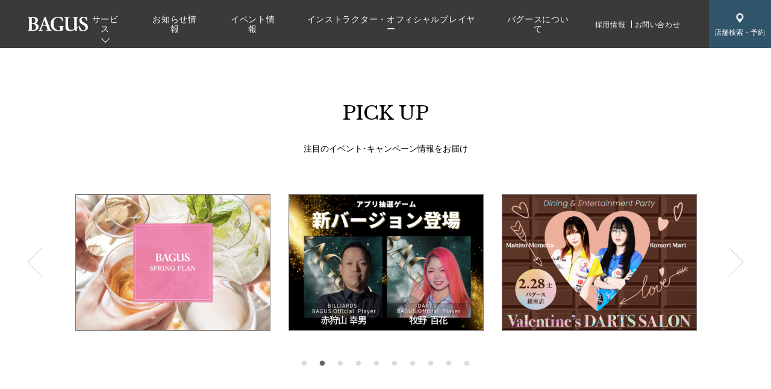

--- FILE ---
content_type: text/html; charset=UTF-8
request_url: https://www.bagus-99.com/event/index.php?act=search&sid=1&cat=12&ym=2024-03
body_size: 7857
content:
<!doctype html>
<html lang="ja">
<head>
<meta charset="utf-8">

<title>バグース バグース 梅田店Event (Party)(2024/03)一覧</title>
<link rel="canonical" href="https://www.bagus-99.com/event/?act=search&sid=1&cat=12&ym=2024-03">
<meta name="description" content="笑顔と活気あふれるエンターテインメント空間、BAGUSを、ご紹介します。">
<meta name="keywords" content="バグース,BAGUS,スパ,ビリヤード,ダーツ,ネットカフェ,カラオケ,フレグランス,SPA,Billiard,darts,Net Cafe,fragrance">

<meta name="viewport" content="width=device-width,user-scalable=no,maximum-scale=1">
<meta name="format-detection" content="telephone=no">

<link rel="shortcut icon" href="https://www.bagus-99.com/assets/images/common/favicon.ico" type="image/x-icon">

<meta property="og:title" content="バグース バグース 梅田店Event (Party)(2024/03)一覧 | BAGUS | バグース" />
<meta property="og:type" content="article" />
<meta property="og:url" content="https://www.bagus-99.com/event/?act=search&sid=1&cat=12&ym=2024-03" />
<meta property="og:image" content="https://www.bagus-99.com/assets/images/common/sns_card.png" />
<meta property="og:site_name" content="BAGUS | バグース" />
<meta property="og:description" content="笑顔と活気あふれるエンターテインメント空間、BAGUSを、ご紹介します。" />
<meta name="twitter:card" content="summary_large_image" />
<meta name="twitter:image" content="https://www.bagus-99.com/assets/images/common/sns_card.png" />



<script type="text/javascript">
    (function(c,l,a,r,i,t,y){
        c[a]=c[a]||function(){(c[a].q=c[a].q||[]).push(arguments)};
        t=l.createElement(r);t.async=1;t.src="https://www.clarity.ms/tag/"+i;
        y=l.getElementsByTagName(r)[0];y.parentNode.insertBefore(t,y);
    })(window, document, "clarity", "script", "gnov8r6apy");
</script>


<link href="../assets/css/common/slick.css" rel="stylesheet" media="all">
<link href="../assets/css/common/slick-theme.css" rel="stylesheet" media="all">


<link rel="stylesheet" type="text/css" href="../assets/css/common/reset.css?20260120081133)">
<link rel="stylesheet" type="text/css" href="../assets/css/common/common.css?20260120081133)">

<!-- 768px以上 -->
 <link rel="stylesheet" media="screen and (min-width: 769px)" type="text/css" href="../assets/css/common/common_pc.css?20260120081133)">
<link rel="stylesheet" media="screen and (min-width: 769px)" type="text/css" href="../assets/css/archive/common/pc.css?20260120081133)">
<link rel="stylesheet" media="screen and (min-width: 769px)" type="text/css" href="../assets/css/archive/pc.css?20260120081133)">
<!-- 768px以下 -->
 <link rel="stylesheet" media="screen and (max-width: 768px)" type="text/css" href="../assets/css/common/common_sp.css?20260120081133)">
<link rel="stylesheet" media="screen and (max-width: 768px)" type="text/css" href="../assets/css/archive/common/sp.css?20260120081133)">
<link rel="stylesheet" media="screen and (max-width: 768px)" type="text/css" href="../assets/css/archive/sp.css?20260120081133)">


<!-- Google tag (gtag.js) -->
<script async src="https://www.googletagmanager.com/gtag/js?id=UA-3397593-2"></script>
<script>
  window.dataLayer = window.dataLayer || [];
  function gtag(){dataLayer.push(arguments);}
  gtag('js', new Date());
  gtag('config', 'UA-3397593-2', { 'linker': { 'domains': ['bagus-99.com','tablecheck.com'] }});
</script>
<!-- Google tag (gtag.js) -->
<script async src="https://www.googletagmanager.com/gtag/js?id=G-34J7V29SRP"></script>
<script>
  window.dataLayer = window.dataLayer || [];
  function gtag(){dataLayer.push(arguments);}
  gtag('js', new Date());
  gtag('config', 'G-34J7V29SRP');
</script>
<!-- Google tag (gtag.js) -->
<script async src="https://www.googletagmanager.com/gtag/js?id=AW-428854404"></script>
<script>
  window.dataLayer = window.dataLayer || [];
  function gtag(){dataLayer.push(arguments);}
  gtag('js', new Date());

  gtag('config', 'AW-428854404');
</script>


</head>
<body>




<div id="WRAPP">



<header id="siteheader">
<div class="header_inner">

    
<div class="bg_header_container">
<div class="search_area visible_pc">
<a href="https://www.bagus-99.com/shops/" title="店舗検索・予約">
<dl>
<dt><img src="https://www.bagus-99.com/assets/images/common/icon_search_wht.png" alt="店舗検索・予約"></dt>
<dd>店舗検索・予約</dd>
</dl>
</a>
</div><!-- /.search_area -->


<div class="bt_box visible_sp">
<div class="navi_bt">
<div class="navi_bt_area">
<div class="navi_bt_inner">
<span class="nvline1">&nbsp;</span>
<span class="nvline2">&nbsp;</span>
<span class="nvline3">&nbsp;</span>
</div><!-- end navi_bt_inner -->
</div><!-- end navi_bt_area -->
</div><!-- end navi_bt -->
</div><!-- /.bt_box -->
</div><!-- /.bg_header_container -->






<div class="header_container">
<div class="logo_box">
<h1 class="logo"><a href="https://www.bagus-99.com/" title="BAGUS"><img src="https://www.bagus-99.com/assets/images/common/logo_wht.svg" alt="BAGUS"></a></h1>
</div><!-- /.logo_box -->


<div class="head_nav_wrap visible_pc">
<div class="main_nav_box">
<nav>
<ul>
<li class="nolink"><a href="javascript:void(0)" title="サービス">サービス</a>
<div class="unlayer">
<div class="unlayer_inner">
<ul class="layer_list">
<li><a href="https://www.bagus-99.com/billiards/" title="ビリヤード"><dl>
<dt><img src="https://www.bagus-99.com/assets/images/common/service/billiards_img.png" alt="ビリヤード"></dt>
<dd>
<p class="lay_icon"><img src="https://www.bagus-99.com/assets/images/common/service_billiards_bk.png" alt="ビリヤード"></p>
<p class="lay_name">ビリヤード</p>
</dd>
</dl></a></li>

<li><a href="https://www.bagus-99.com/darts/" title="ダーツ"><dl>
<dt><img src="https://www.bagus-99.com/assets/images/common/service/darts_img.png" alt="ダーツ"></dt>
<dd>
<p class="lay_icon"><img src="https://www.bagus-99.com/assets/images/common/service_darts_bk.png" alt="ダーツ"></p>
<p class="lay_name">ダーツ</p>
</dd>
</dl></a></li>

<li><a href="https://www.bagus-99.com/table_tennis/" title="卓球"><dl>
<dt><img src="https://www.bagus-99.com/assets/images/common/service/tabletennis_img.png" alt="卓球"></dt>
<dd>
<p class="lay_icon"><img src="https://www.bagus-99.com/assets/images/common/service_tabletennis_bk.png" alt="卓球"></p>
<p class="lay_name">卓球</p>
</dd>
</dl></a></li>

<li><a href="https://www.bagus-99.com/simulation_golf/" title="シミュレーションゴルフ"><dl>
<dt><img src="https://www.bagus-99.com/assets/images/common/service/golf_img.png" alt="シミュレーションゴルフ"></dt>
<dd>
<p class="lay_icon"><img src="https://www.bagus-99.com/assets/images/common/service_golf_bk.png" alt="シミュレーションゴルフ"></p>
<p class="lay_name">シミュレーションゴルフ</p>
</dd>
</dl></a></li>

<li><a href="https://www.bagus-99.com/luxury_karaoke/" title="ラグジュアリーカラオケ"><dl>
<dt><img src="https://www.bagus-99.com/assets/images/common/service/karaoke_img.png" alt="ラグジュアリーカラオケ"></dt>
<dd>
<p class="lay_icon"><img src="https://www.bagus-99.com/assets/images/common/service_karaoke_bk.png" alt="ラグジュアリーカラオケ"></p>
<p class="lay_name">ラグジュアリーカラオケ</p>
</dd>
</dl></a></li>

<li><a href="https://www.bagus-99.com/restaurant/" title="レストラン"><dl>
<dt><img src="https://www.bagus-99.com/assets/images/common/service/restaurant_img.png" alt="レストラン"></dt>
<dd>
<p class="lay_icon"><img src="https://www.bagus-99.com/assets/images/common/service_restaurant_bk.png" alt="レストラン"></p>
<p class="lay_name">レストラン</p>
</dd>
</dl></a></li>

<li><a href="https://www.bagus-99.com/party/" title="パーティー"><dl>
<dt><img src="https://www.bagus-99.com/assets/images/common/service/party_img.png" alt="パーティー"></dt>
<dd>
<p class="lay_icon"><img src="https://www.bagus-99.com/assets/images/common/service_glass_bk.png" alt="パーティー"></p>
<p class="lay_name">パーティー</p>
</dd>
</dl></a></li>

<li><a href="https://www.bagus-99.com/internet_cafe/" title="インターネットカフェ"><dl>
<dt><img src="https://www.bagus-99.com/assets/images/common/service/internet_img.png" alt="インターネットカフェ"></dt>
<dd>
<p class="lay_icon"><img src="https://www.bagus-99.com/assets/images/common/service_internet_bk.png" alt="インターネットカフェ"></p>
<p class="lay_name">インターネットカフェ</p>
</dd>
</dl></a></li>

</ul>
</div><!-- /.unlayer_inner -->
</div><!-- /.unlayer -->
</li>

<li><a href="https://www.bagus-99.com/news/" title="お知らせ情報">お知らせ情報</a></li>
<li><a href="https://www.bagus-99.com/event/" title="イベント情報">イベント情報</a></li>
<li><a href="https://www.bagus-99.com/instructor/" title="インストラクター・オフィシャルプレイヤー">インストラクター・オフィシャルプレイヤー</a></li>
<li><a href="https://www.bagus-99.com/company/" title="バグースについて">バグースについて</a></li>
</ul>
</nav>
</div><!-- /.main_nav_box -->


<div class="sub_nav_box">
<nav>
<ul>
<li><a href="https://www.bagus-99.com/recruit/" title="採用情報">採用情報</a></li>
<li><a href="https://www.bagus-99.com/contact/" title="お問い合わせ">お問い合わせ</a></li>
</ul>
</nav>
</div><!-- /.sub_nav_box -->


<div class="search_area"><a href="https://www.bagus-99.com/shops/" title="店舗検索・予約">
<dl>
<dt><img src="https://www.bagus-99.com/assets/images/common/icon_search_wht.png" alt="店舗検索・予約"></dt>
<dd>店舗検索・予約</dd>
</dl>
</a></div><!-- /.search_area -->
</div><!-- /.head_nav_wrap -->



<div class="bt_box visible_sp">
<div class="navi_bt">
<div class="navi_bt_area">
<div class="navi_bt_inner">
<span class="nvline1">&nbsp;</span>
<span class="nvline2">&nbsp;</span>
<span class="nvline3">&nbsp;</span>
</div><!-- end navi_bt_inner -->
</div><!-- end navi_bt_area -->
</div><!-- end navi_bt -->
</div><!-- /.bt_box -->



<div class="search_area visible_sp">
<dl>
<dt><img src="https://www.bagus-99.com/assets/images/common/icon_search_wht.png" alt="店舗検索・予約"></dt>
<dd>店舗検索・予約</dd>
</dl>
</div><!-- /.search_area -->

</div><!-- /.header_container -->




<div class="sp_nav_container visible_sp">
<div class="spnav_inner">

<div class="nav_area">
<p class="nav_title"><span>サービス</span></p>
<ul>
<li><a href="https://www.bagus-99.com/billiards/" title="ビリヤード">
<div class="_link_warp">
<p class="nav_icon"><img src="https://www.bagus-99.com/assets/images/common/service_billiards_bk.png" alt="ビリヤード"></p>
<p class="nav_text">ビリヤード</p>
</div><!-- /._link_warp --></a></li>

<li class="bg_gray"><a href="https://www.bagus-99.com/darts/" title="ダーツ">
<div class="_link_warp">
<p class="nav_icon"><img src="https://www.bagus-99.com/assets/images/common/service_darts_bk.png" alt="ダーツ"></p>
<p class="nav_text">ダーツ</p>
</div><!-- /._link_warp --></a></li>

<li><a href="https://www.bagus-99.com/table_tennis/" title="卓球">
<div class="_link_warp">
<p class="nav_icon"><img src="https://www.bagus-99.com/assets/images/common/service_tabletennis_bk.png" alt="卓球"></p>
<p class="nav_text">卓球</p>
</div><!-- /._link_warp --></a></li>

<li class="bg_gray"><a href="https://www.bagus-99.com/simulation_golf/" title="シミュレーションゴルフ">
<div class="_link_warp">
<p class="nav_icon"><img src="https://www.bagus-99.com/assets/images/common/service_golf_bk.png" alt="シミュレーションゴルフ"></p>
<p class="nav_text">シミュレーションゴルフ</p>
</div><!-- /._link_warp --></a></li>

<li><a href="https://www.bagus-99.com/luxury_karaoke/" title="ラグジュアリーカラオケ">
<div class="_link_warp">
<p class="nav_icon"><img src="https://www.bagus-99.com/assets/images/common/service_karaoke_bk.png" alt="ラグジュアリーカラオケ"></p>
<p class="nav_text">ラグジュアリーカラオケ</p>
</div><!-- /._link_warp --></a></li>

<li class="bg_gray"><a href="https://www.bagus-99.com/restaurant/" title="レストラン">
<div class="_link_warp">
<p class="nav_icon"><img src="https://www.bagus-99.com/assets/images/common/service_restaurant_bk.png" alt="レストラン"></p>
<p class="nav_text">レストラン</p>
</div><!-- /._link_warp --></a></li>

<li><a href="https://www.bagus-99.com/party/" title="パーティー">
<div class="_link_warp">
<p class="nav_icon"><img src="https://www.bagus-99.com/assets/images/common/service_glass_bk.png" alt="パーティー"></p>
<p class="nav_text">パーティー</p>
</div><!-- /._link_warp --></a></li>

<li class="bg_gray"><a href="https://www.bagus-99.com/internet_cafe/" title="インターネットカフェ">
<div class="_link_warp">
<p class="nav_icon"><img src="https://www.bagus-99.com/assets/images/common/service_internet_bk.png" alt="インターネットカフェ"></p>
<p class="nav_text">インターネットカフェ</p>
</div><!-- /._link_warp --></a></li>
</ul>
</div><!-- /.nav_area -->


<div class="nav_area">
<p class="nav_title"><span>更新情報</span></p>
<ul>
<li><a href="https://www.bagus-99.com/news/" title="お知らせ情報">
<div class="_link_warp">
<p class="nav_text">お知らせ情報</p>
</div><!-- /._link_warp --></a></li>
<li class="bg_gray"><a href="https://www.bagus-99.com/event/" title="イベント情報">
<div class="_link_warp">
<p class="nav_text">イベント情報</p>
</div><!-- /._link_warp --></a></li>
<li><a href="https://www.bagus-99.com/instructor/" title="インストラクター・オフィシャルプレイヤー">
<div class="_link_warp">
<p class="nav_text">インストラクター・オフィシャルプレイヤー</p>
</div><!-- /._link_warp --></a></li>
</ul>
</div><!-- /.nav_area -->


<div class="nav_area">
<p class="nav_title"><span>バグース</span></p>
<ul>
<li><a href="https://www.bagus-99.com/company/" title="バグースについて">
<div class="_link_warp">
<p class="nav_text">バグースについて</p>
</div></a></li>
<li class="bg_gray"><a href="https://www.bagus-99.com/partnership/" title="パートナーシップについて">
<div class="_link_warp">
<p class="nav_text">パートナーシップについて</p>
</div></a></li>    
<li><a href="https://www.bagus-99.com/recruit/" title="採用情報">
<div class="_link_warp">
<p class="nav_text">採用情報</p>
</div><!-- /._link_warp --></a></li>
</ul>
</div><!-- /.nav_area -->


<div class="nav_area">
<p class="nav_title"><span>お問い合わせ</span></p>
<ul>
<li><a href="https://www.bagus-99.com/contact/" title="ご意見・要望に関するお問い合わせ">
<div class="_link_warp">
<p class="nav_text">ご意見・要望に関するお問い合わせ</p>
</div><!-- /._link_warp --></a></li>
<li class="bg_gray"><a href="https://www.bagus-99.com/information/" title="取材・撮影に関するお問い合わせ">
<div class="_link_warp">
<p class="nav_text">取材・撮影に関するお問い合わせ</p>
</div><!-- /._link_warp --></a></li>
</ul>
</div><!-- /.nav_area -->


</div><!-- end spnav_inner -->


<div class="navi_bt close_bt">
<div class="navi_bt_area">
<div class="navi_bt_inner">
<span class="nvline1">&nbsp;</span>
<span class="nvline2">&nbsp;</span>
<span class="nvline3">&nbsp;</span>
</div><!-- end navi_bt_inner -->
</div><!-- end navi_bt_area -->
</div><!-- end navi_bt -->

</div><!-- end sp_nav_container -->




<div class="sp_nav_shopsearch visible_sp">






<div class="sp_nav_shopsearch_inner">
<div class="search_title">
<p>店舗検索</p>
</div><!-- /.search_title -->

<div class="search_detail">
<div class="search_detail_inner">
<p class="search_txt">地域・設備・コンテンツから最適な店舗を検索いただけます。ご予約・お問い合わせはこちらよりお進みくださいませ。</p>

<div class="search_btn orange_bt shop"><a href="https://www.bagus-99.com/shops/" title="店舗検索"><span>店舗検索</span></a></div>
</div><!-- /.search_detail_inner -->
</div><!-- /.search_detail -->


<div class="search_title">
<p>ご予約</p>
</div><!-- /.search_title -->

<div class="search_detail">
<div class="search_detail_inner">
<p class="search_txt">貸切のご相談・お下見のご予約・見積作成のご依頼はこちらから承ります。</p>

<div class="search_btn orange_bt reserv"><a href="https://www.bagus-99.com/reservation/" title="貸切・お問合せ・ご要望"><span>貸切・お問合せ・ご要望</span></a></div>
</div><!-- /.search_detail_inner -->
</div><!-- /.search_detail -->

<p class="close_btn">
<span class="close_line01"></span>
<span class="close_line02"></span>
</p><!-- /.close_btn -->
</div><!-- /.sp_nav_shopsearch_inner -->
</div><!-- end sp_nav_shopsearch -->


</div><!-- /.header_inner -->
</header><!-- /.siteheader -->






<div id="PICKUP" class="p_event">
<div class="inner">
<h3>PICK UP</h3>

<p class="read">注目のイベント･キャンペーン情報をお届け</p>

<ul class="pick_slider">
<li>
<a href="https://bagus-99.com/lp/springplan2026/" target="_blank" style="background-image:url(/data/pickup/119/pick_main_images01_L.jpg?20260120081133)"></a>
</li>
<li>
<a href="https://www.bagus-99.com/news/detail.php?nid=1014&amp;" target="_blank" style="background-image:url(/data/pickup/100/pick_main_images01_L.jpg?20260120081133)"></a>
</li>
<li>
<a href="https://www.bagus-99.com/event/detail.php?eid=341" target="_blank" style="background-image:url(/data/pickup/144/pick_main_images01_L.jpg?20260120081133)"></a>
</li>
<li>
<a href="https://www.bagus-99.com/event/detail.php?eid=340" target="_blank" style="background-image:url(/data/pickup/143/pick_main_images01_L.jpg?20260120081133)"></a>
</li>
<li>
<a href="https://www.bagus-99.com/event/detail.php?eid=334" target="_blank" style="background-image:url(/data/pickup/142/pick_main_images01_L.jpg?20260120081133)"></a>
</li>
<li>
<a href="https://bagus-99.com/partnership/" target="_blank" style="background-image:url(/data/pickup/140/pick_main_images01_L.jpg?20260120081133)"></a>
</li>
<li>
<a href="https://www.bagus-99.com/instructor/billiards/detail.php?iid=1-1" target="_blank" style="background-image:url(/data/pickup/126/pick_main_images01_L.jpg?20260120081133)"></a>
</li>
<li>
<a href="https://www.bagus-99.com/event/detail.php?eid=336" target="_blank" style="background-image:url(/data/pickup/89/pick_main_images01_L.jpg?20260120081133)"></a>
</li>
<li>
<a href="https://www.bagus-99.com/news/detail.php?nid=771&amp;" target="_blank" style="background-image:url(/data/pickup/110/pick_main_images01_L.jpg?20260120081133)"></a>
</li>
<li>
<a href="https://www.bagus-99.com/news/detail.php?nid=715" target="_blank" style="background-image:url(/data/pickup/102/pick_main_images01_L.jpg?20260120081133)"></a>
</li>
</ul>
</div><!-- /.inner -->
</div><!-- /.PICKUP -->



<div id="TITLE_CONTAINER">
<div class="inner">
<h2>EVENT</h2>
</div><!-- end inner -->
</div><!-- end #TITLE_CONTAINER -->






<div id="EVENT" class="main_container">


<div class="archive_wrap">


<div class="main_contents">
<div class="list_wrap">

<p class="noData">投稿はありません</p>


</div><!-- /.list_wrap -->
</div><!-- /.main_contents -->










<div class="side_contents">
<div class="cate_box">
<p class="cate_title active"><span>カテゴリー</span></p>
<div class="cate_detail">
<ul>
<li><a href="https://www.bagus-99.com/event/index.php?act=search&sid=1&ym=2024-03" title="カテゴリー">カテゴリー</a></li>
<li><a href="https://www.bagus-99.com/event/index.php?act=search&sid=1&cat=9&ym=2024-03" title="info">info</a></li>
<li><a href="https://www.bagus-99.com/event/index.php?act=search&sid=1&cat=4&ym=2024-03" title="Billiards">Billiards</a></li>
<li><a href="https://www.bagus-99.com/event/index.php?act=search&sid=1&cat=5&ym=2024-03" title="Darts">Darts</a></li>
<li><a href="https://www.bagus-99.com/event/index.php?act=search&sid=1&cat=6&ym=2024-03" title="Karaoke">Karaoke</a></li>
<li><a href="https://www.bagus-99.com/event/index.php?act=search&sid=1&cat=7&ym=2024-03" title="cafe">cafe</a></li>
<li><a href="https://www.bagus-99.com/event/index.php?act=search&sid=1&cat=8&ym=2024-03" title="Golf">Golf</a></li>
<li><a href="https://www.bagus-99.com/event/index.php?act=search&sid=1&cat=10&ym=2024-03" title="Tabletennis">Tabletennis</a></li>
<li><a href="https://www.bagus-99.com/event/index.php?act=search&sid=1&cat=11&ym=2024-03" title="Restaurant">Restaurant</a></li>
<li class="active"><a href="https://www.bagus-99.com/event/index.php?act=search&sid=1&cat=12&ym=2024-03" title="Party">Party</a></li>
</ul>
</div><!-- /.cate_detail -->
</div><!-- /.cate_box -->



<div class="cate_box">
<p class="cate_title"><span>店舗一覧</span></p>
<div class="cate_detail">
<ul>
<li><a href="https://www.bagus-99.com/event/index.php?act=search&cat=12&ym=2024-03" title="店舗一覧">店舗一覧</a></li>
<li class="active"><a href="https://www.bagus-99.com/event/index.php?act=search&sid=1&cat=12&ym=2024-03" title="バグース 梅田店">バグース 梅田店</a></li>
<li><a href="https://www.bagus-99.com/event/index.php?act=search&sid=2&cat=12&ym=2024-03" title="THE PUBLIC SIX">THE PUBLIC SIX</a></li>
<li><a href="https://www.bagus-99.com/event/index.php?act=search&sid=3&cat=12&ym=2024-03" title="THE PUBLIC RED AKASAKA">THE PUBLIC RED AKASAKA</a></li>
<li><a href="https://www.bagus-99.com/event/index.php?act=search&sid=4&cat=12&ym=2024-03" title="バネバグース 赤坂見附店">バネバグース 赤坂見附店</a></li>
<li><a href="https://www.bagus-99.com/event/index.php?act=search&sid=5&cat=12&ym=2024-03" title="under">under</a></li>
<li><a href="https://www.bagus-99.com/event/index.php?act=search&sid=6&cat=12&ym=2024-03" title="THE BAGUS PLACE">THE BAGUS PLACE</a></li>
<li><a href="https://www.bagus-99.com/event/index.php?act=search&sid=7&cat=12&ym=2024-03" title="バグース 銀座店">バグース 銀座店</a></li>
<li><a href="https://www.bagus-99.com/event/index.php?act=search&sid=8&cat=12&ym=2024-03" title="バネバグース 銀座店">バネバグース 銀座店</a></li>
<li><a href="https://www.bagus-99.com/event/index.php?act=search&sid=9&cat=12&ym=2024-03" title="BAGUS EXE">BAGUS EXE</a></li>
<li><a href="https://www.bagus-99.com/event/index.php?act=search&sid=10&cat=12&ym=2024-03" title="BAGUS GOLKA">BAGUS GOLKA</a></li>
<li><a href="https://www.bagus-99.com/event/index.php?act=search&sid=12&cat=12&ym=2024-03" title="バグース 池袋西口店">バグース 池袋西口店</a></li>
<li><a href="https://www.bagus-99.com/event/index.php?act=search&sid=14&cat=12&ym=2024-03" title="バグース 池袋店">バグース 池袋店</a></li>
<li><a href="https://www.bagus-99.com/event/index.php?act=search&sid=15&cat=12&ym=2024-03" title="グランサイバーカフェ バグース 池袋サンシャイン60通り店">グランサイバーカフェ バグース 池袋サンシャイン60通り店</a></li>
<li><a href="https://www.bagus-99.com/event/index.php?act=search&sid=16&cat=12&ym=2024-03" title="バグース 西武新宿店">バグース 西武新宿店</a></li>
<li><a href="https://www.bagus-99.com/event/index.php?act=search&sid=17&cat=12&ym=2024-03" title="バグース 新宿店">バグース 新宿店</a></li>
<li><a href="https://www.bagus-99.com/event/index.php?act=search&sid=18&cat=12&ym=2024-03" title="バグース 新宿靖国通り店">バグース 新宿靖国通り店</a></li>
<li><a href="https://www.bagus-99.com/event/index.php?act=search&sid=19&cat=12&ym=2024-03" title="バグース 新宿西口店">バグース 新宿西口店</a></li>
<li><a href="https://www.bagus-99.com/event/index.php?act=search&sid=20&cat=12&ym=2024-03" title="グランサイバーカフェ バグース 新宿店">グランサイバーカフェ バグース 新宿店</a></li>
<li><a href="https://www.bagus-99.com/event/index.php?act=search&sid=21&cat=12&ym=2024-03" title="グランサイバーカフェ バグース 新宿西口店">グランサイバーカフェ バグース 新宿西口店</a></li>
<li><a href="https://www.bagus-99.com/event/index.php?act=search&sid=22&cat=12&ym=2024-03" title="グランサイバーカフェ バグース 高田馬場店">グランサイバーカフェ バグース 高田馬場店</a></li>
<li><a href="https://www.bagus-99.com/event/index.php?act=search&sid=23&cat=12&ym=2024-03" title="グランサイバーカフェ バグース 渋谷文化村通り店">グランサイバーカフェ バグース 渋谷文化村通り店</a></li>
<li><a href="https://www.bagus-99.com/event/index.php?act=search&sid=24&cat=12&ym=2024-03" title="バグース 渋谷店">バグース 渋谷店</a></li>
<li><a href="https://www.bagus-99.com/event/index.php?act=search&sid=25&cat=12&ym=2024-03" title="バネバグース 渋谷宮益坂店">バネバグース 渋谷宮益坂店</a></li>
<li><a href="https://www.bagus-99.com/event/index.php?act=search&sid=26&cat=12&ym=2024-03" title="バグース 道玄坂店">バグース 道玄坂店</a></li>
<li><a href="https://www.bagus-99.com/event/index.php?act=search&sid=27&cat=12&ym=2024-03" title="バグース 川崎店">バグース 川崎店</a></li>
<li><a href="https://www.bagus-99.com/event/index.php?act=search&sid=29&cat=12&ym=2024-03" title="バグース 上野店">バグース 上野店</a></li>
<li><a href="https://www.bagus-99.com/event/index.php?act=search&sid=30&cat=12&ym=2024-03" title="バグース 秋葉原店">バグース 秋葉原店</a></li>
<li><a href="https://www.bagus-99.com/event/index.php?act=search&sid=31&cat=12&ym=2024-03" title="バグース 新橋店">バグース 新橋店</a></li>
<li><a href="https://www.bagus-99.com/event/index.php?act=search&sid=32&cat=12&ym=2024-03" title="グランサイバーカフェ バグース 新橋店">グランサイバーカフェ バグース 新橋店</a></li>
<li><a href="https://www.bagus-99.com/event/index.php?act=search&sid=33&cat=12&ym=2024-03" title="バグース 錦糸町店">バグース 錦糸町店</a></li>
<li><a href="https://www.bagus-99.com/event/index.php?act=search&sid=34&cat=12&ym=2024-03" title="バグース 吉祥寺店">バグース 吉祥寺店</a></li>
<li><a href="https://www.bagus-99.com/event/index.php?act=search&sid=35&cat=12&ym=2024-03" title="バネバグース 吉祥寺店">バネバグース 吉祥寺店</a></li>
<li><a href="https://www.bagus-99.com/event/index.php?act=search&sid=36&cat=12&ym=2024-03" title="コミックカフェ Bネット 吉祥寺店">コミックカフェ Bネット 吉祥寺店</a></li>
<li><a href="https://www.bagus-99.com/event/index.php?act=search&sid=37&cat=12&ym=2024-03" title="バグース 町田東口店">バグース 町田東口店</a></li>
<li><a href="https://www.bagus-99.com/event/index.php?act=search&sid=38&cat=12&ym=2024-03" title="グランサイバーカフェ バグース 町田店">グランサイバーカフェ バグース 町田店</a></li>
<li><a href="https://www.bagus-99.com/event/index.php?act=search&sid=39&cat=12&ym=2024-03" title="バグース 横浜西口店">バグース 横浜西口店</a></li>
<li><a href="https://www.bagus-99.com/event/index.php?act=search&sid=40&cat=12&ym=2024-03" title="バグース 大宮店">バグース 大宮店</a></li>
<li><a href="https://www.bagus-99.com/event/index.php?act=search&sid=41&cat=12&ym=2024-03" title="バグース 所沢店">バグース 所沢店</a></li>
<li><a href="https://www.bagus-99.com/event/index.php?act=search&sid=42&cat=12&ym=2024-03" title="バグース 船橋店">バグース 船橋店</a></li>
<li><a href="https://www.bagus-99.com/event/index.php?act=search&sid=43&cat=12&ym=2024-03" title="バネバグース 仙台店">バネバグース 仙台店</a></li>
<li><a href="https://www.bagus-99.com/event/index.php?act=search&sid=44&cat=12&ym=2024-03" title="グランサイバーカフェ バグース なんば道頓堀店">グランサイバーカフェ バグース なんば道頓堀店</a></li>
<li><a href="https://www.bagus-99.com/event/index.php?act=search&sid=45&cat=12&ym=2024-03" title="バグース 心斎橋店">バグース 心斎橋店</a></li>
<li><a href="https://www.bagus-99.com/event/index.php?act=search&sid=46&cat=12&ym=2024-03" title="es">es</a></li>
<li><a href="https://www.bagus-99.com/event/index.php?act=search&sid=47&cat=12&ym=2024-03" title="バグース 天神店">バグース 天神店</a></li>
<li><a href="https://www.bagus-99.com/event/index.php?act=search&sid=48&cat=12&ym=2024-03" title="バグース 名古屋栄店">バグース 名古屋栄店</a></li>
</ul>
</div><!-- /.cate_detail -->
</div><!-- /.cate_box -->



<div class="cate_box">
<p class="cate_title"><span>アーカイブ</span></p>
<div class="cate_detail">
<ul>
<li><a href="https://www.bagus-99.com/event/index.php?act=search&sid=1&cat=12" title="アーカイブ">アーカイブ</a></li>
</ul>
<ul>
<li><a href="https://www.bagus-99.com/event/index.php?act=search&sid=1&cat=12&ym=2026-01" title="2026-01">2026-01</a></li>
</ul>
<ul>
<li><a href="https://www.bagus-99.com/event/index.php?act=search&sid=1&cat=12&ym=2025-12" title="2025-12">2025-12</a></li>
</ul>
<ul>
<li><a href="https://www.bagus-99.com/event/index.php?act=search&sid=1&cat=12&ym=2025-11" title="2025-11">2025-11</a></li>
</ul>
<ul>
<li><a href="https://www.bagus-99.com/event/index.php?act=search&sid=1&cat=12&ym=2025-10" title="2025-10">2025-10</a></li>
</ul>
<ul>
<li><a href="https://www.bagus-99.com/event/index.php?act=search&sid=1&cat=12&ym=2025-09" title="2025-09">2025-09</a></li>
</ul>
<ul>
<li><a href="https://www.bagus-99.com/event/index.php?act=search&sid=1&cat=12&ym=2025-08" title="2025-08">2025-08</a></li>
</ul>
<ul>
<li><a href="https://www.bagus-99.com/event/index.php?act=search&sid=1&cat=12&ym=2025-07" title="2025-07">2025-07</a></li>
</ul>
<ul>
<li><a href="https://www.bagus-99.com/event/index.php?act=search&sid=1&cat=12&ym=2025-06" title="2025-06">2025-06</a></li>
</ul>
<ul>
<li><a href="https://www.bagus-99.com/event/index.php?act=search&sid=1&cat=12&ym=2025-05" title="2025-05">2025-05</a></li>
</ul>
<ul>
<li><a href="https://www.bagus-99.com/event/index.php?act=search&sid=1&cat=12&ym=2025-04" title="2025-04">2025-04</a></li>
</ul>
<ul>
<li><a href="https://www.bagus-99.com/event/index.php?act=search&sid=1&cat=12&ym=2025-03" title="2025-03">2025-03</a></li>
</ul>
<ul>
<li><a href="https://www.bagus-99.com/event/index.php?act=search&sid=1&cat=12&ym=2025-02" title="2025-02">2025-02</a></li>
</ul>
<ul>
<li><a href="https://www.bagus-99.com/event/index.php?act=search&sid=1&cat=12&ym=2025-01" title="2025-01">2025-01</a></li>
</ul>
<ul>
<li><a href="https://www.bagus-99.com/event/index.php?act=search&sid=1&cat=12&ym=2024-12" title="2024-12">2024-12</a></li>
</ul>
<ul>
<li><a href="https://www.bagus-99.com/event/index.php?act=search&sid=1&cat=12&ym=2024-11" title="2024-11">2024-11</a></li>
</ul>
<ul>
<li><a href="https://www.bagus-99.com/event/index.php?act=search&sid=1&cat=12&ym=2024-10" title="2024-10">2024-10</a></li>
</ul>
<ul>
<li><a href="https://www.bagus-99.com/event/index.php?act=search&sid=1&cat=12&ym=2024-09" title="2024-09">2024-09</a></li>
</ul>
<ul>
<li><a href="https://www.bagus-99.com/event/index.php?act=search&sid=1&cat=12&ym=2024-08" title="2024-08">2024-08</a></li>
</ul>
<ul>
<li><a href="https://www.bagus-99.com/event/index.php?act=search&sid=1&cat=12&ym=2024-07" title="2024-07">2024-07</a></li>
</ul>
<ul>
<li><a href="https://www.bagus-99.com/event/index.php?act=search&sid=1&cat=12&ym=2024-06" title="2024-06">2024-06</a></li>
</ul>
<ul>
<li><a href="https://www.bagus-99.com/event/index.php?act=search&sid=1&cat=12&ym=2024-05" title="2024-05">2024-05</a></li>
</ul>
<ul>
<li><a href="https://www.bagus-99.com/event/index.php?act=search&sid=1&cat=12&ym=2024-04" title="2024-04">2024-04</a></li>
</ul>
<ul>
<li class="active"><a href="https://www.bagus-99.com/event/index.php?act=search&sid=1&cat=12&ym=2024-03" title="2024-03">2024-03</a></li>
</ul>
<ul>
<li><a href="https://www.bagus-99.com/event/index.php?act=search&sid=1&cat=12&ym=2024-02" title="2024-02">2024-02</a></li>
</ul>
<ul>
<li><a href="https://www.bagus-99.com/event/index.php?act=search&sid=1&cat=12&ym=2024-01" title="2024-01">2024-01</a></li>
</ul>
<ul>
<li><a href="https://www.bagus-99.com/event/index.php?act=search&sid=1&cat=12&ym=2023-12" title="2023-12">2023-12</a></li>
</ul>
<ul>
<li><a href="https://www.bagus-99.com/event/index.php?act=search&sid=1&cat=12&ym=2023-11" title="2023-11">2023-11</a></li>
</ul>
<ul>
<li><a href="https://www.bagus-99.com/event/index.php?act=search&sid=1&cat=12&ym=2023-10" title="2023-10">2023-10</a></li>
</ul>
<ul>
<li><a href="https://www.bagus-99.com/event/index.php?act=search&sid=1&cat=12&ym=2023-09" title="2023-09">2023-09</a></li>
</ul>
<ul>
<li><a href="https://www.bagus-99.com/event/index.php?act=search&sid=1&cat=12&ym=2023-08" title="2023-08">2023-08</a></li>
</ul>
<ul>
<li><a href="https://www.bagus-99.com/event/index.php?act=search&sid=1&cat=12&ym=2023-07" title="2023-07">2023-07</a></li>
</ul>
<ul>
<li><a href="https://www.bagus-99.com/event/index.php?act=search&sid=1&cat=12&ym=2023-06" title="2023-06">2023-06</a></li>
</ul>
<ul>
<li><a href="https://www.bagus-99.com/event/index.php?act=search&sid=1&cat=12&ym=2023-05" title="2023-05">2023-05</a></li>
</ul>
<ul>
<li><a href="https://www.bagus-99.com/event/index.php?act=search&sid=1&cat=12&ym=2023-04" title="2023-04">2023-04</a></li>
</ul>
<ul>
<li><a href="https://www.bagus-99.com/event/index.php?act=search&sid=1&cat=12&ym=2023-03" title="2023-03">2023-03</a></li>
</ul>
<ul>
<li><a href="https://www.bagus-99.com/event/index.php?act=search&sid=1&cat=12&ym=2023-02" title="2023-02">2023-02</a></li>
</ul>
<ul>
<li><a href="https://www.bagus-99.com/event/index.php?act=search&sid=1&cat=12&ym=2023-01" title="2023-01">2023-01</a></li>
</ul>
<ul>
<li><a href="https://www.bagus-99.com/event/index.php?act=search&sid=1&cat=12&ym=2022-12" title="2022-12">2022-12</a></li>
</ul>
<ul>
<li><a href="https://www.bagus-99.com/event/index.php?act=search&sid=1&cat=12&ym=2022-11" title="2022-11">2022-11</a></li>
</ul>
<ul>
<li><a href="https://www.bagus-99.com/event/index.php?act=search&sid=1&cat=12&ym=2022-10" title="2022-10">2022-10</a></li>
</ul>
</div><!-- /.cate_detail -->
</div><!-- /.cate_box -->



<div class="cate_box">
<div class="cate_tag">
<ul>
<li><a href="https://www.bagus-99.com/event/index.php?act=search&sid=1&cat=12&ym=2024-03" title="すべて">すべて</a></li>
<li><a href="https://www.bagus-99.com/event/index.php?act=search&sid=1&cat=12&tag=7&ym=2024-03" title="Luxury Karaoke (0)">Luxury Karaoke (0)</a></li>
<li><a href="https://www.bagus-99.com/event/index.php?act=search&sid=1&cat=12&tag=6&ym=2024-03" title="GRAN CYBER CAFE (0)">GRAN CYBER CAFE (0)</a></li>
<li><a href="https://www.bagus-99.com/event/index.php?act=search&sid=1&cat=12&tag=5&ym=2024-03" title="BAGUS (21)">BAGUS (21)</a></li>
<li><a href="https://www.bagus-99.com/event/index.php?act=search&sid=1&cat=12&tag=4&ym=2024-03" title="BaneBAGUS (0)">BaneBAGUS (0)</a></li>
</ul>
</div><!-- /.cate_tag -->
</div><!-- /.cate_box -->



<div class="cate_box">
<div class="cate_text_link">
<p class="text_link">
<a href="https://bagus-99.com/billiards/event/" title="ビリヤードトーナメント情報はこちら">ビリヤードトーナメント情報はこちら</a>
<a href="https://www.bagus-99.com/darts/event/" title="ダーツトーナメント情報はこちら">ダーツトーナメント情報はこちら</a>
</p>
</div><!-- /.cate_text_link -->
</div><!-- /.cate_box --></div><!-- /.side_contents -->





</div><!-- /.archive_wrap -->










</div><!-- /#NEWS -->





<div id="SEARCH">
<div class="bg">
<div class="inner">
<!--<h2>SEARCH BOOKING</h2>-->

<div class="link_warp">
<div class="search_link shop">
<!--<p class="text">今すぐのご来店のお客様は、各店舗にお電話をいただくか、各店舗のWEB予約（テーブルチェック）よりご予約お願いします。</p>-->
<p class="search_btn orange_bt"><a href="https://www.bagus-99.com/shops/" title="店舗検索"><span>店舗検索</span></a></p>
</div><!-- /.search_link -->

<div class="search_link reserv">
<!--<p class="text">貸切や1週間先の事前のご予約に関して下記よりご予約をお願いします。</p>-->
<p class="search_btn orange_bt"><a href="https://www.bagus-99.com/reservation/" title="貸切・お問合せ・ご要望"><span>貸切・お問合せ・ご要望</span></a></p>
</div><!-- /.search_link -->

<div class="search_link parttime">
<p class="search_btn orange_bt"><a href="/recruit/darts_instructor_recruiting/" title="ダーツインストラクター採用エントリー" target="_blank"><span>ダーツインストラクター<br>採用エントリー</span></a></p>
</div><!-- /.search_link -->

</div><!-- /.link_warp -->

</div><!-- /.inner -->
</div><!-- /.bg -->
</div><!-- /#SEARCH -->




<div id="PAGE_TOP" class="visible_sp">
<a href="#WRAPP" title="トップへ戻る" class="scroll_bt"><span><img src="https://www.bagus-99.com/assets/images/common/arror_page_top.png" alt="トップへ戻る"></span></a>
</div><!-- /.PAGE_TOP -->

<footer id="sitefooter">
<div class="inner">
<div class="foot_top">
<div class="main_foot_nav">
<div class="nav_area">
<div class="nav_title">
<p>サービス</p>
</div><!-- /.nav_title -->
<div class="nav_detail">
<ul>
<li><a href="https://www.bagus-99.com/billiards/" title="ビリヤード">
<div class="_link_warp">
<p class="nav_icon"><img src="https://www.bagus-99.com/assets/images/common/service_billiards_wht.png" alt="ビリヤード"></p>
<p class="nav_text">ビリヤード</p>
</div><!-- /._link_warp --></a></li>

<li><a href="https://www.bagus-99.com/darts/" title="ダーツ">
<div class="_link_warp">
<p class="nav_icon"><img src="https://www.bagus-99.com/assets/images/common/service_darts_wht.png" alt="ダーツ"></p>
<p class="nav_text">ダーツ</p>
</div><!-- /._link_warp --></a></li>

<li><a href="https://www.bagus-99.com/table_tennis/" title="卓球">
<div class="_link_warp">
<p class="nav_icon"><img src="https://www.bagus-99.com/assets/images/common/service_tabletennis_wht.png" alt="卓球"></p>
<p class="nav_text">卓球</p>
</div><!-- /._link_warp --></a></li>

<li><a href="https://www.bagus-99.com/simulation_golf/" title="シミュレーションゴルフ">
<div class="_link_warp">
<p class="nav_icon"><img src="https://www.bagus-99.com/assets/images/common/service_golf_wht.png" alt="シミュレーションゴルフ"></p>
<p class="nav_text">シミュレーションゴルフ</p>
</div><!-- /._link_warp --></a></li>

<li><a href="https://www.bagus-99.com/luxury_karaoke/" title="ラグジュアリーカラオケ">
<div class="_link_warp">
<p class="nav_icon"><img src="https://www.bagus-99.com/assets/images/common/service_karaoke_wht.png" alt="ラグジュアリーカラオケ"></p>
<p class="nav_text">ラグジュアリーカラオケ</p>
</div><!-- /._link_warp --></a></li>

<li><a href="https://www.bagus-99.com/restaurant/" title="レストラン">
<div class="_link_warp">
<p class="nav_icon"><img src="https://www.bagus-99.com/assets/images/common/service_restaurant_wht.png" alt="レストラン"></p>
<p class="nav_text">レストラン</p>
</div><!-- /._link_warp --></a></li>

<li><a href="https://www.bagus-99.com/party/" title="パーティー">
<div class="_link_warp">
<p class="nav_icon"><img src="https://www.bagus-99.com/assets/images/common/service_glass_wht.png" alt="パーティー"></p>
<p class="nav_text">パーティー</p>
</div><!-- /._link_warp --></a></li>

<li><a href="https://www.bagus-99.com/internet_cafe/" title="インターネットカフェ">
<div class="_link_warp">
<p class="nav_icon"><img src="https://www.bagus-99.com/assets/images/common/service_internet_wht.png" alt="インターネットカフェ"></p>
<p class="nav_text">インターネットカフェ</p>
</div><!-- /._link_warp --></a></li>
</ul>
</div><!-- /.nav_detail -->
</div><!-- /.nav_area -->


<div class="nav_area">
<div class="nav_title">
<p>更新情報</p>
</div><!-- /.nav_title -->
<div class="nav_detail">
<ul>
<li><a href="https://www.bagus-99.com/news/" title="お知らせ情報">
<div class="_link_warp">
<p class="nav_text">お知らせ情報</p>
</div><!-- /._link_warp --></a></li>
<li><a href="https://www.bagus-99.com/event/" title="イベント情報">
<div class="_link_warp">
<p class="nav_text">イベント情報</p>
</div><!-- /._link_warp --></a></li>
<li><a href="https://www.bagus-99.com/instructor/" title="オフィシャルプレイヤー・インストラクター">
<div class="_link_warp">
<p class="nav_text">インストラクター・<br>オフィシャルプレイヤー</p>
</div><!-- /._link_warp --></a></li>
</ul>
</div><!-- /.nav_detail -->
</div><!-- /.nav_area -->


<div class="nav_area">
<div class="nav_title">
<p>バグース</p>
</div><!-- /.nav_title -->
<div class="nav_detail">
<ul>
<li><a href="https://www.bagus-99.com/company/" title="バグースについて">
<div class="_link_warp">
<p class="nav_text">バグースについて</p>
</div></a></li>
  <li><a href="/partnership/" title="パートナーシップについて">
  <div class="_link_warp">
  <p class="nav_text">パートナーシップについて</p>
  </div></a></li>
<li class="bg_gray"><a href="https://www.bagus-99.com/recruit/" title="採用情報">
<div class="_link_warp">
<p class="nav_text">採用情報</p>
</div><!-- /._link_warp --></a></li>
</ul>
</div><!-- /.nav_detail -->
</div><!-- /.nav_area -->


<div class="nav_area">
<div class="nav_title">
<p>お問い合わせ</p>
</div><!-- /.nav_title -->
<div class="nav_detail">
<ul>
<li><a href="https://www.bagus-99.com/contact/" title="ご意見・要望に関するお問い合わせ">
<div class="_link_warp">
<p class="nav_text">ご意見・要望に関するお問い合わせ</p>
</div><!-- /._link_warp --></a></li>
<li class="bg_gray"><a href="https://www.bagus-99.com/information/" title="取材・撮影に関するお問い合わせ">
<div class="_link_warp">
<p class="nav_text">取材・撮影に関するお問い合わせ</p>
</div><!-- /._link_warp --></a></li>
</ul>
</div><!-- /.nav_detail -->
</div><!-- /.nav_area -->




<div class="sub_foot_nav">
<h4 class="visible_pc"><a href="https://www.bagus-99.com/" title="BAGUS"><img src="https://www.bagus-99.com/assets/images/common/logo_wht.svg" alt="BAGUS"></a></h4>

<div class="f_com_area sns_area">
<div class="area_inner">
<h5>公式SNS</h5>
<div class="sns_link">
<ul>
<li class="fb"><a href="https://www.facebook.com/bagus99com" title="facebook" target="_blank"><img src="https://www.bagus-99.com/assets/images/common/icon_fb_wht.png" alt="facebook"></a></li>
<li class="insta"><a href="https://www.instagram.com/bagus___official/" title="Instagram" target="_blank"><img src="https://www.bagus-99.com/assets/images/common/icon_insta_wht.png" alt="Instagram"></a></li>
<li class="twitter"><a href="https://twitter.com/Bagus99com" title="Twitter" target="_blank"><img src="https://www.bagus-99.com/assets/images/common/icon_twitter_wht.png" alt="Twitter"></a></li>
</ul>
</div><!-- /.sns_link -->
</div><!-- /.area_inner -->
</div><!-- /.f_com_area -->

<div class="f_com_area group_area visible_pc">
<div class="area_inner">
<h5>OUR GROUP</h5>
<div class="sns_link">
<ul>
<li class="holding"><a href="https://www.dd-holdings.com/" title="DD HOLDINGS" target="_blank"><img src="https://www.bagus-99.com/assets/images/common/group_holding.png" alt="DD HOLDINGS"></a></li>
<li class="dd"><a href="https://www.diamond-dining.com/" title="Diamond Dining" target="_blank"><img src="https://www.bagus-99.com/assets/images/common/group_diamond_dining.png" alt="Diamond Dining"></a></li>

<li class="HirooGolf"></li>

</ul>
</div><!-- /.sns_link -->
</div><!-- /.area_inner -->
</div><!-- /.f_com_area -->

</div><!-- /.sub_foot_nav -->

</div><!-- /.main_foot_nav -->



<!--<div class="banner_foot_nav">
<ul class="banner_list">
<!--<li><a href="https://www.bagus-99.com/instructor/darts/detail.php?iid=2-8#LAB" title="バグースDARTSラボ"><img src="https://www.bagus-99.com/assets/images/common/banner_dartslab.png" alt="バグースDARTSラボ"></a></li>
</ul>
</div> /.banner_foot_nav -->


<div class="f_com_area group_area visible_sp">
<div class="area_inner">
<h5>OUR GROUP</h5>
<div class="sns_link">
<ul>
<li class="holding"><a href="https://www.dd-holdings.com/" title="DD HOLDINGS" target="_blank"><img src="https://www.bagus-99.com/assets/images/common/group_holding.png" alt="DD HOLDINGS"></a></li>
<li class="dd"><a href="https://www.diamond-dining.com/" title="Diamond Dining" target="_blank"><img src="https://www.bagus-99.com/assets/images/common/group_diamond_dining.png" alt="Diamond Dining"></a></li>
</ul>
</div><!-- /.sns_link -->
</div><!-- /.area_inner -->
</div><!-- /.f_com_area -->

</div><!-- /.foot_top -->



<div class="foot_bottom">
<div class="foot_bottom_inner">
<p class="privacy"><a href="https://www.bagus-99.com/privacy/" title="プライバシーポリシー">プライバシーポリシー</a></p>
<p class="copy">&copy; BAGUS. All rights Reserved.</p>
</div><!-- /.foot_bottom_inner -->
</div><!-- /.foot_bottom -->

</div><!-- end inner -->
</footer>









</div><!-- end WRAPP -->







<script src="https://code.jquery.com/jquery-1.11.1.min.js"></script>
<script src="../assets/js/common/slick.min.js" charset="utf-8" type="text/javascript"></script>

<script src="../assets/js/common/common.js" charset="utf-8" type="text/javascript"></script>
<script src="../assets/js/archive/function.js" charset="utf-8" type="text/javascript"></script>


<!-- /body 直前のタグ -->





<!-- /body 直前のタグ --></body>
</html>

--- FILE ---
content_type: text/css
request_url: https://www.bagus-99.com/assets/css/common/common_pc.css?20260120081133)
body_size: 4099
content:
@charset "utf-8";


/*============================
#WRAPP
============================*/

#WRAPP {
  width: 100%;
  margin: 0 auto;
  padding: 0;
  text-align: left;
  position: relative;
}



/*============================
#siteheader
============================*/

#siteheader {
  width: 100%;
  position: relative;
}

#siteheader div.header_inner {
  width: 100%;
  height: 80px;
  position: relative;
}


/** TOPページのみ 黒NAV **/
#siteheader div.header_inner div.bg_header_container {
  display: none;
}
/** END./TOPページのみ 黒NAV **/


#siteheader div.header_inner div.header_container{
  width: 100%;
  display: -webkit-box;
  display: -ms-flexbox;
  display: flex;
  justify-content: space-between;
  align-items: center;
  background-color: #3B3939;
  position: fixed;
  z-index: 9000;
}

#siteheader div.header_inner div.header_container div.logo_box {
  width: 8.1%;
  margin: 0 0 0 3.6%;
}

#siteheader div.header_inner div.header_container div.logo_box h1.logo {
  width: auto;
}

#siteheader div.header_inner div.header_container div.logo_box h1.logo a {
  width: auto;
}



#siteheader div.header_inner div.header_container div.head_nav_wrap {
  width: 91.9%;
  display: -webkit-box;
  display: -ms-flexbox;
  display: flex;
  justify-content: flex-end;
  align-items: center;
}

#siteheader div.header_inner div.header_container div.head_nav_wrap div.main_nav_box {
  width: 67.7%;
  width: calc(100% - 29.1%);
  /*margin: 0 4.1% 0 0;*/
}

#siteheader div.header_inner div.header_container div.head_nav_wrap div.main_nav_box nav {
  width: auto;
}

#siteheader div.header_inner div.header_container div.head_nav_wrap div.main_nav_box nav ul {
  width: auto;
  display: -webkit-box;
  display: -ms-flexbox;
  display: flex;
  justify-content: flex-end;
}
/*
#siteheader div.header_inner div.header_container div.head_nav_wrap div.main_nav_box nav ul li.nolink {
  width: auto;
}

#siteheader div.header_inner div.header_container div.head_nav_wrap div.main_nav_box nav ul li.nolink a {
  width: auto;
}*/

#siteheader div.header_inner div.header_container div.head_nav_wrap div.main_nav_box nav ul li {
  width: auto;
  height: 80px;
  display: -webkit-box;
  display: -ms-flexbox;
  display: flex;
  align-items: center;
}

#siteheader div.header_inner div.header_container div.head_nav_wrap div.main_nav_box nav ul li + li {
  margin: 0 0 0 5.5%;
}

#siteheader div.header_inner div.header_container div.head_nav_wrap div.main_nav_box nav ul li a {
  width: auto;
  font-size: 14px;
  color: #fff;
  text-align: center;
  line-height: 1.2;
  letter-spacing: 0.05em;
  font-weight: 500;
  position: relative;
}

#siteheader div.header_inner div.header_container div.head_nav_wrap div.main_nav_box nav ul li.nolink a::after {
  content: "";
  width: 10px;
  height: 10px;
  margin: 0 auto;
  border-top: 1px solid #fff;
  border-right: 1px solid #fff;
  box-sizing: border-box;
  transform: rotate(135deg);
  position: absolute;
  bottom: -13px;
  left: 0;
  right: 0;
}


/*** unlayer ***/
#siteheader div.header_inner div.header_container div.head_nav_wrap div.main_nav_box nav ul li.nolink div.unlayer {
  width: 100%;
  position: fixed;
  z-index: 9999;
  top: 80px;
  left: 0;
  right: 0;
  background: #fff;
  padding: 0 0;
  display: none;
  opacity: 1;
  transition: 0.3s;
}

#siteheader div.header_inner div.header_container div.head_nav_wrap div.main_nav_box nav ul li.nolink:hover div.unlayer {
  display: block;
}

#siteheader div.header_inner div.header_container div.head_nav_wrap div.main_nav_box nav ul li.nolink div.unlayer div.unlayer_inner {
  width: 92.7%;
  max-width: 1100px;
  margin: 0 auto;
  padding: 60px 0 30px 0;
}

#siteheader div.header_inner div.header_container div.head_nav_wrap div.main_nav_box nav ul li.nolink div.unlayer div.unlayer_inner ul.layer_list {
  width: auto;
  display: -webkit-box;
  display: -ms-flexbox;
  display: flex;
  justify-content: flex-start;
  flex-wrap: wrap;
}

#siteheader div.header_inner div.header_container div.head_nav_wrap div.main_nav_box nav ul li.nolink div.unlayer div.unlayer_inner ul.layer_list li {
  width: 20.8%;
  height: auto;
  display: block;
  margin: 0 5.5% 0 0;
  padding: 0 0 25px 0;
}

#siteheader div.header_inner div.header_container div.head_nav_wrap div.main_nav_box nav ul li.nolink div.unlayer div.unlayer_inner ul.layer_list li:nth-child(4n) {
  margin: 0;
}

#siteheader div.header_inner div.header_container div.head_nav_wrap div.main_nav_box nav ul li.nolink div.unlayer div.unlayer_inner ul.layer_list li a {
  width: auto;
}

#siteheader div.header_inner div.header_container div.head_nav_wrap div.main_nav_box nav ul li.nolink div.unlayer div.unlayer_inner ul.layer_list li a::after {
  display: none;
}

#siteheader div.header_inner div.header_container div.head_nav_wrap div.main_nav_box nav ul li.nolink div.unlayer div.unlayer_inner ul.layer_list li a dl {
  width: auto;
}

#siteheader div.header_inner div.header_container div.head_nav_wrap div.main_nav_box nav ul li.nolink div.unlayer div.unlayer_inner ul.layer_list li a dl dt {
  width: auto;
  padding: 0 0 15px 0;
}

#siteheader div.header_inner div.header_container div.head_nav_wrap div.main_nav_box nav ul li.nolink div.unlayer div.unlayer_inner ul.layer_list li a dl dd {
  width: auto;
  display: -webkit-box;
  display: -ms-flexbox;
  display: flex;
  align-items: center;
}

#siteheader div.header_inner div.header_container div.head_nav_wrap div.main_nav_box nav ul li.nolink div.unlayer div.unlayer_inner ul.layer_list li a dl dd p.lay_icon {
  width: 28px;
  margin: 0 12px 0 0;
}

#siteheader div.header_inner div.header_container div.head_nav_wrap div.main_nav_box nav ul li.nolink div.unlayer div.unlayer_inner ul.layer_list li a dl dd p.lay_name {
  width: auto;
  font-size: 16px;
  color: #000;
  text-align: left;
  line-height: 1.2;
  font-weight: 500;
}







#siteheader div.header_inner div.header_container div.head_nav_wrap div.sub_nav_box {
  width: 12.8%;
  width: 15.8%;
  margin: 0 4.2% 0 0;
}

#siteheader div.header_inner div.header_container div.head_nav_wrap div.sub_nav_box nav {
  width: auto;
}

#siteheader div.header_inner div.header_container div.head_nav_wrap div.sub_nav_box nav ul {
  width: auto;
  display: -webkit-box;
  display: -ms-flexbox;
  display: flex;
  justify-content: flex-end;
}

#siteheader div.header_inner div.header_container div.head_nav_wrap div.sub_nav_box nav ul li {
  width: auto;
  position: relative;
}

#siteheader div.header_inner div.header_container div.head_nav_wrap div.sub_nav_box nav ul li + li {
  margin: 0 0 0 8.6%;
}

#siteheader div.header_inner div.header_container div.head_nav_wrap div.sub_nav_box nav ul li + li::after {
  content: "";
  width: 1px;
  height: 12px;
  background-color: #fff;
  position: absolute;
  top: 50%;
  left: -7.3%;
  transform: translate(0, -50%);
  -webkit-transform: translate(0, -50%);
  -ms-transform: translate(0, -50%);
}

#siteheader div.header_inner div.header_container div.head_nav_wrap div.sub_nav_box nav ul li a {
  width: auto;
  font-size: 12px;
  color: #fff;
  text-align: center;
  line-height: 1.2;
  letter-spacing: 0.05em;
  font-weight: 500;
}



#siteheader div.header_inner div.header_container div.head_nav_wrap div.search_area {
  width: 9.1%;
  height: 80px;
  background-color: #30546A;
  position: relative;
}

#siteheader div.header_inner div.bg_header_container div.search_area {
  width: 8.2%;
  height: 80px;
  margin: 0 0 0 auto;
  background-color: #30546A;
  position: relative;
}


#siteheader div.header_inner div.bg_header_container div.search_area a,
#siteheader div.header_inner div.header_container div.head_nav_wrap div.search_area a {
  width: 100%;
  display: block;
  position: absolute;
  top: 50%;
  left: 50%;
  transform: translate(-50%, -50%);
  -webkit-transform: translate(-50%, -50%);
  -ms-transform: translate(-50%, -50%);
}

#siteheader div.header_inner div.bg_header_container div.search_area a dl,
#siteheader div.header_inner div.header_container div.head_nav_wrap div.search_area a dl {
  width: auto;
}

#siteheader div.header_inner div.bg_header_container div.search_area a dl dt,
#siteheader div.header_inner div.header_container div.head_nav_wrap div.search_area a dl dt {
  width: 12px;
  margin: 0 auto;
  padding: 0 0 7px 0;
}

#siteheader div.header_inner div.bg_header_container div.search_area a dl dd,
#siteheader div.header_inner div.header_container div.head_nav_wrap div.search_area a dl dd {
  width: auto;
  font-size: 12px;
  color: #fff;
  text-align: center;
  line-height: 1.5;
  font-weight: 500;
}






/*============================
#sitefooter
============================*/
footer#sitefooter {
  width: auto;
  background-color: #2E2D2D;
  position: relative;
  z-index: 1;
}

footer#sitefooter div.inner {
  width: auto;
  padding: 80px 0 0 0;
}

footer#sitefooter div.inner div.foot_top {
  width: 92.7%;
  max-width: 1266px;
  margin: 0 auto;
  padding: 0 0 69px 0;
}

footer#sitefooter div.inner div.foot_top div.main_foot_nav {
  width: 94.8%;
  margin: 0 auto 45px auto;
  display: -webkit-box;
  display: -ms-flexbox;
  display: flex;
  justify-content: space-between;
  position: relative;
}

footer#sitefooter div.inner div.foot_top div.main_foot_nav div.nav_area {
  width: 20.8%;
}

footer#sitefooter div.inner div.foot_top div.main_foot_nav div.nav_area div.nav_title {
  width: auto;
  padding: 0 0 10px 0;
  border-bottom: 1px solid #504F4F;
  box-sizing: border-box;
}

footer#sitefooter div.inner div.foot_top div.main_foot_nav div.nav_area div.nav_title p {
  width: auto;
  font-size: 14px;
  color: #fff;
  letter-spacing: 0.05em;
  font-weight: bold;
}

footer#sitefooter div.inner div.foot_top div.main_foot_nav div.nav_area div.nav_detail {
  width: auto;
  padding: 20px 0 0 0;
}

footer#sitefooter div.inner div.foot_top div.main_foot_nav div.nav_area div.nav_detail ul {
  width: auto;
}

footer#sitefooter div.inner div.foot_top div.main_foot_nav div.nav_area div.nav_detail ul li {
  width: auto;
  padding: 0 0 20px 0;
}

footer#sitefooter div.inner div.foot_top div.main_foot_nav div.nav_area div.nav_detail ul li:last-child {
  padding: 0;
}

footer#sitefooter div.inner div.foot_top div.main_foot_nav div.nav_area div.nav_detail ul li a {
  width: auto;
}

footer#sitefooter div.inner div.foot_top div.main_foot_nav div.nav_area div.nav_detail ul li a div._link_warp {
  width: auto;
  display: -webkit-box;
  display: -ms-flexbox;
  display: flex;
  align-items: center;
  position: relative;
}

footer#sitefooter div.inner div.foot_top div.main_foot_nav div.nav_area div.nav_detail ul li a div._link_warp p.nav_icon {
  width: 21px;
  margin: 0 4% 0 0;
}

footer#sitefooter div.inner div.foot_top div.main_foot_nav div.nav_area div.nav_detail ul li a div._link_warp p.nav_text {
  width: auto;
  font-size: 14px;
  color: #fff;
  line-height: 1.2;
  font-weight: 500;
  position: relative;
}

footer#sitefooter div.inner div.foot_top div.main_foot_nav div.nav_area div.nav_detail ul li a div._link_warp p.nav_text::after {
  content: "";
  width: 8px;
  height: 8px;
  border-top: 1px solid #fff;
  border-right: 1px solid #fff;
  box-sizing: border-box;
  transform: rotate(45deg);
  position: absolute;
  top: 30%;
  right: -17px;
}



/**** sub_foot_nav ****/
footer#sitefooter div.inner div.foot_top div.main_foot_nav div.sub_foot_nav {
  width: 74.2%;
  display: -webkit-box;
  display: -ms-flexbox;
  display: flex;
  justify-content: space-between;
  align-items: center;
  position: absolute;
  bottom: 0;
  right: 0;
}

footer#sitefooter div.inner div.foot_top div.main_foot_nav div.sub_foot_nav h4 {
  width: 14.4%;
  width: 111px;
}

footer#sitefooter div.inner div.foot_top div.main_foot_nav div.sub_foot_nav h4 a {
  width: auto;
}

footer#sitefooter div.inner div.foot_top div.main_foot_nav div.sub_foot_nav div.sns_area.f_com_area {
  width: 25.8%;
}

footer#sitefooter div.inner div.foot_top div.main_foot_nav div.sub_foot_nav div.sns_area.f_com_area div.area_inner {
  width: auto;
  display: -webkit-box;
  display: -ms-flexbox;
  display: flex;
  justify-content: space-between;
  position: relative;
}

footer#sitefooter div.inner div.foot_top div.main_foot_nav div.sub_foot_nav div.sns_area.f_com_area div.area_inner::after {
  content: "";
  width: 1px;
  height: 20px;
  background-color: #888888;
  position: absolute;
  top: 50%;
  left: 41%;
  transform: translate(-50%, -50%);
  -webkit-transform: translate(-50%, -50%);
  -ms-transform: translate(-50%, -50%);
}

@media (max-width: 1200px) {
  footer#sitefooter div.inner div.foot_top div.main_foot_nav div.sub_foot_nav div.sns_area.f_com_area div.area_inner::after {
    left: 43%;
  }
}
@media (max-width: 1000px) {
  footer#sitefooter div.inner div.foot_top div.main_foot_nav div.sub_foot_nav div.sns_area.f_com_area div.area_inner::after {
    left: 47%;
  }
}
@media (max-width: 890px) {
  footer#sitefooter div.inner div.foot_top div.main_foot_nav div.sub_foot_nav div.sns_area.f_com_area div.area_inner::after {
    left: 50%;
  }
}

footer#sitefooter div.inner div.foot_top div.main_foot_nav div.sub_foot_nav div.sns_area.f_com_area div.area_inner h5 {
  width: auto;
  font-size: 14px;
  color: #fff;
  line-height: 1.0;
  letter-spacing: 0.05em;
  font-weight: bold;
}

footer#sitefooter div.inner div.foot_top div.main_foot_nav div.sub_foot_nav div.sns_area.f_com_area div.area_inner div.sns_link {
  width: 44.8%;
}

footer#sitefooter div.inner div.foot_top div.main_foot_nav div.sub_foot_nav div.sns_area.f_com_area div.area_inner div.sns_link ul {
  width: auto;
  display: -webkit-box;
  display: -ms-flexbox;
  display: flex;
  justify-content: space-between;
  line-height: 1.0;
}

footer#sitefooter div.inner div.foot_top div.main_foot_nav div.sub_foot_nav div.sns_area.f_com_area div.area_inner div.sns_link ul li.fb { width: 8px;}
footer#sitefooter div.inner div.foot_top div.main_foot_nav div.sub_foot_nav div.sns_area.f_com_area div.area_inner div.sns_link ul li.insta { width: 14px;}
footer#sitefooter div.inner div.foot_top div.main_foot_nav div.sub_foot_nav div.sns_area.f_com_area div.area_inner div.sns_link ul li.twitter { width: 16px;}

footer#sitefooter div.inner div.foot_top div.main_foot_nav div.sub_foot_nav div.sns_area.f_com_area div.area_inner div.sns_link ul li a {
  width: auto;
}

footer#sitefooter div.inner div.foot_top div.main_foot_nav div.sub_foot_nav div.group_area.f_com_area {
  width: 49.3%;
}

footer#sitefooter div.inner div.foot_top div.main_foot_nav div.sub_foot_nav div.group_area.f_com_area div.area_inner {
  width: auto;
  display: -webkit-box;
  display: -ms-flexbox;
  display: flex;
  justify-content: space-between;
  align-items: center;
  position: relative;
}

footer#sitefooter div.inner div.foot_top div.main_foot_nav div.sub_foot_nav div.group_area.f_com_area div.area_inner::after {
  content: "";
  width: 1px;
  height: 20px;
  background-color: #888888;
  position: absolute;
  top: 50%;
  left: 29%;
  transform: translate(-50%, -50%);
  -webkit-transform: translate(-50%, -50%);
  -ms-transform: translate(-50%, -50%);
}

@media (max-width: 1200px) {
  footer#sitefooter div.inner div.foot_top div.main_foot_nav div.sub_foot_nav div.group_area.f_com_area div.area_inner::after {
    left: 30%;
  }
}
@media (max-width: 1100px) {
  footer#sitefooter div.inner div.foot_top div.main_foot_nav div.sub_foot_nav div.group_area.f_com_area div.area_inner::after {
    left: 33%;
  }
}
@media (max-width: 950px) {
  footer#sitefooter div.inner div.foot_top div.main_foot_nav div.sub_foot_nav div.group_area.f_com_area div.area_inner::after {
    left: 34%;
  }
}

footer#sitefooter div.inner div.foot_top div.main_foot_nav div.sub_foot_nav div.group_area.f_com_area div.area_inner h5 {
  width: auto;
  font-size: 14px;
  color: #fff;
  line-height: 1.0;
  letter-spacing: 0.05em;
  font-weight: bold;
}

footer#sitefooter div.inner div.foot_top div.main_foot_nav div.sub_foot_nav div.group_area.f_com_area div.area_inner div.sns_link {
  width: 63.1%;
}

footer#sitefooter div.inner div.foot_top div.main_foot_nav div.sub_foot_nav div.group_area.f_com_area div.area_inner div.sns_link ul {
  width: auto;
  display: -webkit-box;
  display: -ms-flexbox;
  display: flex;
  justify-content: space-between;
  line-height: 1.0;
}

footer#sitefooter div.inner div.foot_top div.main_foot_nav div.sub_foot_nav div.group_area.f_com_area div.area_inner div.sns_link ul li {
  width: auto;
}

footer#sitefooter div.inner div.foot_top div.main_foot_nav div.sub_foot_nav div.group_area.f_com_area div.area_inner div.sns_link ul li.holding {
  width: 53px;
}

footer#sitefooter div.inner div.foot_top div.main_foot_nav div.sub_foot_nav div.group_area.f_com_area div.area_inner div.sns_link ul li.dd {
  width: 92px;
}

footer#sitefooter div.inner div.foot_top div.main_foot_nav div.sub_foot_nav div.group_area.f_com_area div.area_inner div.sns_link ul li.HirooGolf {
  width: 94px;
}



/**** banner_foot_nav ****/
footer#sitefooter div.inner div.foot_top div.banner_foot_nav {
  width: 94.8%;
  margin: 0 auto;
}

footer#sitefooter div.inner div.foot_top div.banner_foot_nav ul {
  width: auto;
  display: -webkit-box;
  display: -ms-flexbox;
  display: flex;
  justify-content: center;
}

footer#sitefooter div.inner div.foot_top div.banner_foot_nav ul li {
  width: 32.2%;
}

footer#sitefooter div.inner div.foot_top div.banner_foot_nav ul li + li {
  margin: 0 0 0 1.2%;
}

footer#sitefooter div.inner div.foot_top div.banner_foot_nav ul li a {
  width: auto;
}








/**** foot_bottom ****/
footer#sitefooter div.inner div.foot_bottom {
  width: auto;
  background-color: #464646;
}

footer#sitefooter div.inner div.foot_bottom div.foot_bottom_inner {
  width: 88%;
  margin: 0 auto;
  padding: 21px 0;
  display: -webkit-box;
  display: -ms-flexbox;
  display: flex;
  justify-content: space-between;
}

footer#sitefooter div.inner div.foot_bottom p.privacy {
  width: auto;
  font-size: 12px;
  color: #fff;
  line-height: 1.0;
  letter-spacing: 0.05em;
}

footer#sitefooter div.inner div.foot_bottom p.privacy a {
  width: auto;
  color: #fff;
}

footer#sitefooter div.inner div.foot_bottom p.copy {
  width: auto;
  font-size: 12px;
  color: #fff;
  text-align: right;
  line-height: 1.0;
  letter-spacing: 0.05em;
}








/*============================
#SEARCH
============================*/
div#SEARCH {
  width: auto;
  position: relative;
  z-index: 1;
}

div#SEARCH div.bg {
  width: auto;
  background-color: #EDEDED;
}

div#SEARCH.bg_wht div.bg {
  background-color: #fff;
}

div#SEARCH div.bg div.inner {
  width: auto;
  padding: 90px 0;
}

div#SEARCH div.bg div.inner h2 {
  width: auto;
  padding: 0 0 50px 0;
  font-size: 32px;
  color: #171717;
  text-align: center;
  line-height: 1.3;
  font-family: 'Libre Baskerville', serif;
}

div#SEARCH div.bg div.inner div.link_warp {
  width: auto;
        max-width: 1100px;
  margin: 0 auto;
  display: -webkit-box;
  display: -ms-flexbox;
  display: flex;
  justify-content: center;
  position: relative;
  z-index: 2;
}

div#SEARCH div.bg div.inner div.link_warp div.search_link {
  width: 31%;
  display: flex;
  flex-direction: column;
  margin: 0 1em;
}

div#SEARCH div.bg div.inner div.link_warp div.search_link p.text {
  width: 88.2%;
  margin: 0 auto;
  padding: 0 0 15px 0;
  font-size: 16px;
  color: #575454;
  line-height: 1.6;
  font-weight: bold;
  flex-grow: 1;
}

div#SEARCH div.bg div.inner div.link_warp div.search_link p.search_btn {
  width: auto;
}

div#SEARCH div.bg div.inner div.link_warp div.search_link p.search_btn a {
  height: 84px;
  padding: 0;
  display: -webkit-box;
  display: -ms-flexbox;
  display: flex;
  align-items: center;
}

div#SEARCH div.bg div.inner div.link_warp div.search_link p.search_btn a span {
  width: 100%;
  display: block;
  padding: 0 14% 0 14%;
  font-size: 16px;
  color: #fff;
  line-height: 1.5;
  letter-spacing: 0.05em;
  font-weight: bold;
  position: relative;
}

div#SEARCH div.bg div.inner div.link_warp div.search_link.shop p.search_btn a span::before {
  content: "";
  width: 17px;
  height: 23px;
  background: transparent url(../../images/common/icon_search_wht.png) no-repeat center center;
  -webkit-background-size: 100%;
  background-size: 100%;
  position: absolute;
  top: 50%;
  left: 5%;
  transform: translate(0, -50%);
  -webkit-transform: translate(0, -50%);
  -ms-transform: translate(0, -50%);
}

div#SEARCH div.bg div.inner div.link_warp div.search_link.reserv p.search_btn a span::before {
  content: "";
  width: 18px;
  height: 20px;
  background: transparent url(../../images/common/icon_reserv_wht.png) no-repeat center center;
  -webkit-background-size: 100%;
  background-size: 100%;
  position: absolute;
  top: 50%;
  left: 5%;
  transform: translate(0, -50%);
  -webkit-transform: translate(0, -50%);
  -ms-transform: translate(0, -50%);
}

div#SEARCH div.bg div.inner div.link_warp div.search_link p.search_btn a span::after {
  content: "";
  width: 28px;
  height: 23px;
  background: transparent url(../../images/common/arrow_search.png) no-repeat center center;
  -webkit-background-size: 100%;
  background-size: 100%;
  position: absolute;
  top: 50%;
  right: 3%;
  transform: translate(0, -50%);
  -webkit-transform: translate(0, -50%);
  -ms-transform: translate(0, -50%);
}

div#SEARCH div.bg div.inner div.link_warp div.search_link.darts_entry p.search_btn a span::before {
  content: "";
  width: 21px;
  height: 21px;
  background: transparent url(../../images/common/service_darts_wht.png) no-repeat center center;
  -webkit-background-size: 100%;
  background-size: 100%;
  position: absolute;
  top: 50%;
  left: 3%;
  transform: translate(0, -50%);
  -webkit-transform: translate(0, -50%);
  -ms-transform: translate(0, -50%);
}




/*================================================
#下層共通コンテンツ
================================================*/


/*============================
#TITLE_CONTAINER
============================*/
div#TITLE_CONTAINER {
  width: auto;
}

div#TITLE_CONTAINER div.inner {
  width: auto;
  padding: 95px 0 0 0;
}

div#TITLE_CONTAINER div.inner h2 {
  width: auto;
  font-size: 40px;
  text-align: center;
  line-height: 1.6;
  font-family: 'Libre Baskerville', serif;
}





/*============================
#PICKUP
============================*/
div#PICKUP {
  width: auto;
  position: relative;
  z-index: 1;
}

div#PICKUP div.inner {
  width: auto;
  padding: 80px 0 150px 0;
  position: relative;
}

div#INDEX div#PICKUP div.inner {
  padding: 80px 0 80px 0;
  background-color: #333131;
  position: relative;
  z-index: -2;
}

div#PICKUP div.inner h3 {
  width: auto;
  padding: 0 0 20px 0;
  font-size: 32px;
  text-align: center;
  font-family: 'Libre Baskerville', serif;
}

div#INDEX div#PICKUP div.inner h3 {
  color: #fff;
}

div#PICKUP div.inner p.read {
  width: auto;
  padding: 0 0 65px 0;
  font-size: 14px;
  text-align: center;
  line-height: 1.5;
  font-family: "游明朝体", "Yu Mincho", YuMincho, "ヒラギノ明朝 Pro W3", "Hiragino Mincho Pro", "Noto Serif JP", "HG明朝E","ＭＳ Ｐ明朝", "MS PMincho", serif;
  position: relative;
}

div#INDEX div#PICKUP div.inner p.read {
  color: #fff;
}

div#PICKUP div.inner ul.pick_slider {
  width: 82.8%;
  max-width: 1130px;
  margin: 0 auto;
}

div#PICKUP div.inner ul.pick_slider li.slick-slide {
  width: auto;
  margin: 0 15px;
  border: 1px solid #707070;
  box-sizing: border-box;
  overflow: hidden;
}

div#PICKUP div.inner ul.pick_slider li a {
  width: 100%;
  display: block;
  height: 0;
  padding: 70% 0 0 0;
  background-position: center top;
  -webkit-background-size: cover;
  background-size: cover;
}


/****** ul.pick_slider ******/
ul.pick_slider .prev-arrow,
ul.pick_slider .next-arrow {
  width: 5%;
  height: 100%;
  display: block;
  cursor: pointer;
}

ul.pick_slider .prevArrow {
  background: transparent url(../../images/common/icon_arrow_left.png) center center no-repeat;
  -webkit-background-size: 25px auto;
  background-size:  25px auto;
  position: absolute;
  top: 0;
  left: -7.5%;
  z-index: 1;
}

ul.pick_slider .next-arrow {
  background: transparent url(../../images/common/icon_arrow_right.png) center center no-repeat;
  -webkit-background-size: 25px auto;
  background-size:  25px auto;
  position: absolute;
  top: 0;
  right: -7.5%;
  z-index: 1;
}


/****** slick-dots ******/
.slick-dots {
  position: absolute;
  bottom: -65px;
}

.slick-dots li {
  margin: 0 5px !important;
}

.slick-dots li button:before {
  font-size: 10px;
  color: #747474;
}

.slick-dots li.slick-active button:before {
  font-size: 10px;
  color: #333131;
}


div#INDEX .slick-dots li.slick-active button:before {
  color: #fff;
}



/*============================
#DARTS_BANNER 2023.05.11
============================*/
div#DARTS_BANNER {
  width: 275px;
  position: fixed;
  bottom: 30px;
  left: 30px;
  z-index: 10;
}

div#DARTS_BANNER div.clase_Btn {
  width: 30px;
  height: 30px;
  background-color: #3B3939;
  position: relative;
  cursor: pointer;
}

div#DARTS_BANNER div.clase_Btn span {
  width: 15px;
  height: 1px;
  background-color: #fff;
}

div#DARTS_BANNER div.clase_Btn span:nth-child(1) {
  position: absolute;
  top: 13.5px;
  left: 7px;
  transform: rotate(45deg);
}

div#DARTS_BANNER div.clase_Btn span:nth-child(2) {
  position: absolute;
  top: 14px;
  left: 7px;
  transform: rotate(-45deg);
}

div#DARTS_BANNER a {
  width: auto;
  display: block;
}

/*============================
#PARTY_BANNER 2023.07.20
============================*/
div#PARTY_BANNER {
  width: 275px;
  position: fixed;
  bottom: 30px;
  left: 30px;
  z-index: 10;
}

div#PARTY_BANNER div.clase_Btn {
  width: 30px;
  height: 30px;
  background-color: #3B3939;
  position: relative;
  cursor: pointer;
}

div#PARTY_BANNER div.clase_Btn span {
  width: 15px;
  height: 1px;
  background-color: #fff;
}

div#PARTY_BANNER div.clase_Btn span:nth-child(1) {
  position: absolute;
  top: 13.5px;
  left: 7px;
  transform: rotate(45deg);
}

div#PARTY_BANNER div.clase_Btn span:nth-child(2) {
  position: absolute;
  top: 14px;
  left: 7px;
  transform: rotate(-45deg);
}

div#PARTY_BANNER a {
  width: auto;
  display: block;
}


--- FILE ---
content_type: image/svg+xml
request_url: https://www.bagus-99.com/assets/images/common/logo_wht.svg
body_size: 2573
content:
<svg xmlns="http://www.w3.org/2000/svg" width="166.043" height="38.673" viewBox="0 0 166.043 38.673">
  <path id="パス_6397" data-name="パス 6397" d="M260.893,156.231a9.7,9.7,0,0,1,2.807-.393c4.236,0,7.155,2.635,7.155,6.95,0,6.053-3.745,7.228-7.926,7.228h-2.036ZM249.832,190.7h14.31c8.2,0,15.624-2.354,15.624-10.536,0-6.895-5.887-9.137-9.3-9.641v-.112c2.915-.9,7.539-2.97,7.539-8.966,0-7.736-9.135-7.736-11.777-7.736h-16.4v1.457l1.323.168c2.585.5,2.585.336,2.585,6.558V182.4c0,6.332,0,6.108-2.585,6.671l-1.323.167Zm11.061-18.552h2.365c6.66,0,9.355,4.372,9.355,8.8s-2.2,7.623-7.263,7.623a12.364,12.364,0,0,1-4.458-.9Zm34.532-10.312h.11l4.568,12.891c-1.539-.169-3.465-.28-4.621-.28a32.427,32.427,0,0,0-4.514.335ZM279.36,190.7h12.05v-1.457l-2.972-.561c-.936-.169-1.433-.447-1.433-1.289a23.538,23.538,0,0,1,1.1-3.98l2.145-6.108a16.985,16.985,0,0,1,5.17-.728,20.546,20.546,0,0,1,5.5.672l3.025,8.463a5.79,5.79,0,0,1,.443,1.906c0,.783-.773,1.118-1.872,1.287l-2.2.337V190.7H315.9v-1.457l-1.376-.28c-1.926-.449-2.589-1.907-3.469-4.316l-11.663-31.611a13.829,13.829,0,0,0-3.3.673l-11.777,30.265c-1.539,3.868-2.312,4.539-3.578,4.931l-1.372.337Zm69.051-1.964a42.369,42.369,0,0,1-13.866,2.8c-11.558,0-21.462-5.271-21.462-19.451,0-13.952,10.564-19.222,21.075-19.222,5.777,0,8.915,1.008,11.337,2.185a36.187,36.187,0,0,1,1.209,9.53l-2.145.278c-.826-3.417-2.092-9.863-11.118-9.863-8.8,0-12.327,7.285-12.327,16.646,0,11.376,5.781,17.767,14.146,17.767a26.479,26.479,0,0,0,4.181-.393v-5.381c0-3.868,0-4.092-2.809-4.6l-2.695-.393v-1.457h15.685v1.457l-1.1.167c-1.816.335-1.925.953-1.925,4.484,0,4.147.22,4.035,1.649,4.147ZM398.264,160.6a5.277,5.277,0,0,1,5.5-5.6c6,0,7.043,5.659,7.76,8.519h1.979a55.26,55.26,0,0,0-.6-8.576,16.086,16.086,0,0,0-8.639-2.074c-7.1,0-12.274,2.97-12.274,10.087,0,11.491,17.061,10.763,17.061,20.234,0,3.755-2.312,6.223-5.781,6.223-7.043,0-8.855-7.886-9.628-11.211a23.667,23.667,0,0,0-8.529,3.093V161.947c0-5.547,0-6.22,2.585-6.613l1.323-.168v-1.457H374.054v1.457l1.319.168c2.589.393,2.589,1.065,2.589,6.613v23.6a13.877,13.877,0,0,1-7.869,2.746c-6.6,0-8.915-3.531-8.915-11.32V161.947c0-5.547,0-6.22,2.585-6.613l1.323-.168v-1.457H350.117v1.457l1.319.168c2.589.393,2.589,1.065,2.589,6.613v17.711c0,5.773,1.816,11.883,11.773,11.883,7.1,0,11.667-3.421,12.657-3.421.826,0,1.486,1.009,2.2,1.85l1.319,1.571a14.271,14.271,0,0,0,3.139-.73v-7.226a40.448,40.448,0,0,1,5.953-3.406,24.4,24.4,0,0,0,1.586,9.12,19.9,19.9,0,0,0,9.685,2.242c6.6,0,13.536-2.915,13.536-10.875C415.875,168.673,398.264,169.235,398.264,160.6Z" transform="translate(-249.832 -152.869)" fill="#fff"/>
</svg>
